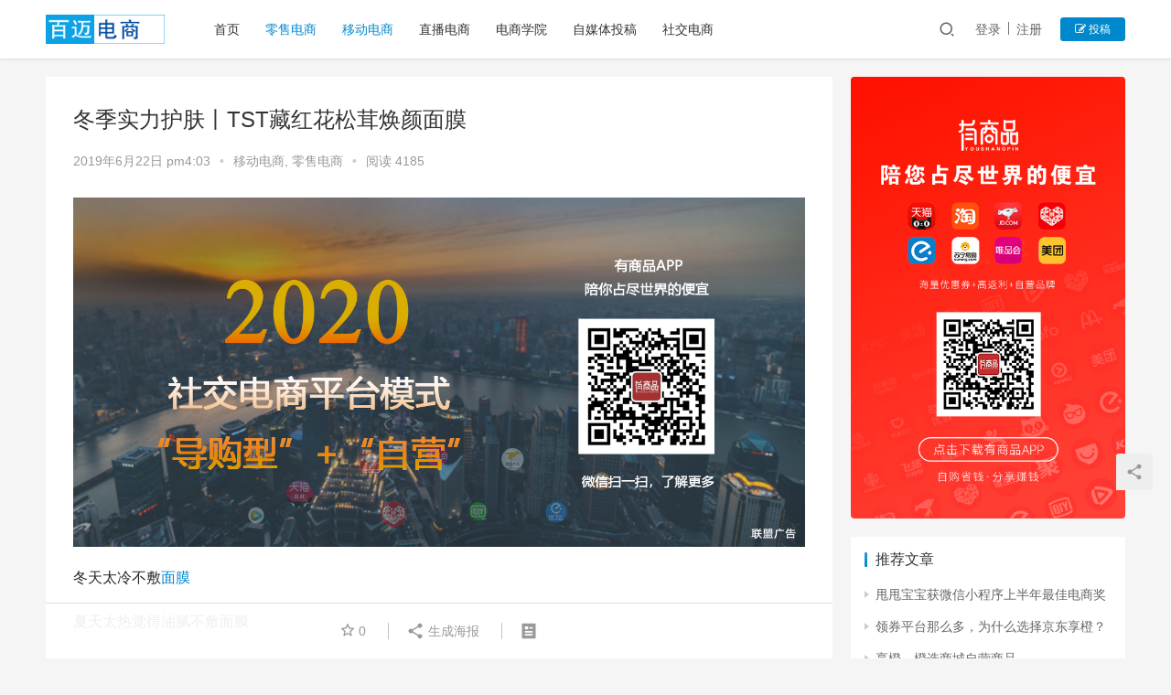

--- FILE ---
content_type: text/html; charset=UTF-8
request_url: http://www.523336.com/%E5%86%AC%E5%AD%A3%E5%AE%9E%E5%8A%9B%E6%8A%A4%E8%82%A4%E4%B8%A8tst%E8%97%8F%E7%BA%A2%E8%8A%B1%E6%9D%BE%E8%8C%B8%E7%84%95%E9%A2%9C%E9%9D%A2%E8%86%9C/
body_size: 15698
content:
<!DOCTYPE html>
<html lang="zh-CN">
<head>
    <meta charset="UTF-8">
    <meta http-equiv="X-UA-Compatible" content="IE=edge,chrome=1">
    <meta name="renderer" content="webkit">
    <meta name="viewport" content="initial-scale=1.0,user-scalable=no,maximum-scale=1,width=device-width">
    <title>冬季实力护肤丨TST藏红花松茸焕颜面膜-百迈电商</title>
    <meta name="keywords" content="TST" />
<meta name="description" content="冬天太冷不敷面膜 夏天太热觉得油腻不敷面膜 春秋皮肤敏感怕过敏不敷面膜 所以，你全年都不用敷面膜了吗？ 冬天是皮肤的“枯水期”，每天肌肤暴露在干冷的环境中，长时间下来肌肤就会没有光泽。想要水嫩肌肤，面膜绝对是最佳补水利器！所以再怕冷，冬天里也要坚持敷面膜哟~ 冬天敷面膜的小技巧 温度低的冬天，新陈代谢变慢毛孔也会收缩，所以在敷面膜前用热毛巾敷脸，这样再敷面膜的时候可以使脸部毛孔扩张，让肌肤更好的吸..." />
<meta property="og:type" content="article" />
<meta property="og:url" content="http://www.523336.com/%E5%86%AC%E5%AD%A3%E5%AE%9E%E5%8A%9B%E6%8A%A4%E8%82%A4%E4%B8%A8tst%E8%97%8F%E7%BA%A2%E8%8A%B1%E6%9D%BE%E8%8C%B8%E7%84%95%E9%A2%9C%E9%9D%A2%E8%86%9C/" />
<meta property="og:site_name" content="百迈电商" />
<meta property="og:title" content="冬季实力护肤丨TST藏红花松茸焕颜面膜" />
<meta property="og:image" content="http://www.523336.com/wp-content/uploads/2019/06/15475154241285.jpg" />
<meta property="og:description" content="冬天太冷不敷面膜 夏天太热觉得油腻不敷面膜 春秋皮肤敏感怕过敏不敷面膜 所以，你全年都不用敷面膜了吗？ 冬天是皮肤的“枯水期”，每天肌肤暴露在干冷的环境中，长时间下来肌肤就会没有光泽。想要水嫩肌肤，面膜绝对是最佳补水利器！所以再怕冷，冬天里也要坚持敷面膜哟~ 冬天敷面膜的小技巧 温度低的冬天，新陈代谢变慢毛孔也会收缩，所以在敷面膜前用热毛巾敷脸，这样再敷面膜的时候可以使脸部毛孔扩张，让肌肤更好的吸..." />
<link rel="canonical" href="http://www.523336.com/%e5%86%ac%e5%ad%a3%e5%ae%9e%e5%8a%9b%e6%8a%a4%e8%82%a4%e4%b8%a8tst%e8%97%8f%e7%ba%a2%e8%8a%b1%e6%9d%be%e8%8c%b8%e7%84%95%e9%a2%9c%e9%9d%a2%e8%86%9c/" />
<meta name="applicable-device" content="pc,mobile" />
<meta http-equiv="Cache-Control" content="no-transform" />
<link rel='dns-prefetch' href='//cdn.jsdelivr.net' />
<link rel="alternate" type="application/rss+xml" title="百迈电商 &raquo; 冬季实力护肤丨TST藏红花松茸焕颜面膜评论Feed" href="http://www.523336.com/%e5%86%ac%e5%ad%a3%e5%ae%9e%e5%8a%9b%e6%8a%a4%e8%82%a4%e4%b8%a8tst%e8%97%8f%e7%ba%a2%e8%8a%b1%e6%9d%be%e8%8c%b8%e7%84%95%e9%a2%9c%e9%9d%a2%e8%86%9c/feed/" />
<link rel='stylesheet' id='stylesheet-css'  href='//www.523336.com/wp-content/uploads/wpcom/style.6.1.1.1642136043.css?ver=6.1.1' type='text/css' media='all' />
<link rel='stylesheet' id='font-awesome-css'  href='http://www.523336.com/wp-content/themes/justnews/themer/assets/css/font-awesome.css?ver=6.1.1' type='text/css' media='all' />
<link rel='stylesheet' id='wp-block-library-css'  href='http://www.523336.com/wp-includes/css/dist/block-library/style.min.css?ver=5.6.15' type='text/css' media='all' />
<script type='text/javascript' src='https://cdn.jsdelivr.net/npm/jquery@1.12.4/dist/jquery.min.js?ver=1.12.4' id='jquery-core-js'></script>
<script type='text/javascript' src='https://cdn.jsdelivr.net/gh/wpcom-cn/assets/fonts/icons-2.6.2.js?ver=6.1.1' id='wpcom-icons-js'></script>
<link rel="EditURI" type="application/rsd+xml" title="RSD" href="http://www.523336.com/xmlrpc.php?rsd" />
<link rel="wlwmanifest" type="application/wlwmanifest+xml" href="http://www.523336.com/wp-includes/wlwmanifest.xml" /> 
<link rel='shortlink' href='http://www.523336.com/?p=960' />
    <!--[if lte IE 9]><script src="http://www.523336.com/wp-content/themes/justnews/js/update.js"></script><![endif]-->
</head>
<body class="post-template-default single single-post postid-960 single-format-standard lang-cn el-boxed">
<header class="header">
    <div class="container clearfix">
        <div class="navbar-header">
            <button type="button" class="navbar-toggle collapsed" data-toggle="collapse" data-target=".navbar-collapse">
                <span class="icon-bar icon-bar-1"></span>
                <span class="icon-bar icon-bar-2"></span>
                <span class="icon-bar icon-bar-3"></span>
            </button>
                        <div class="logo">
                <a href="http://www.523336.com" rel="home"><img src="http://www.523336.com/wp-content/uploads/2019/04/logo.png" alt="百迈电商"></a>
            </div>
        </div>
        <div class="collapse navbar-collapse">
            <nav class="navbar-left primary-menu"><ul id="menu-%e5%a4%b4%e9%83%a8%e8%8f%9c%e5%8d%95" class="nav navbar-nav wpcom-adv-menu"><li class="menu-item"><a href="http://www.523336.com/">首页</a></li>
<li class="menu-item current-post-ancestor current-post-parent active"><a href="http://lingshoudianshang.523336.com/">零售电商</a></li>
<li class="menu-item current-post-ancestor current-post-parent active"><a href="http://www.523336.com/yidongdianshang/">移动电商</a></li>
<li class="menu-item"><a href="http://zhibodianshang.523336.com/">直播电商</a></li>
<li class="menu-item"><a href="http://www.523336.com/dianshangxueyuan/">电商学院</a></li>
<li class="menu-item"><a href="http://www.523336.com/zimeititougao/">自媒体投稿</a></li>
<li class="menu-item"><a href="http://shejiaodianshang.523336.com/">社交电商</a></li>
</ul></nav>            <div class="navbar-action pull-right">
                <div class="navbar-search-icon j-navbar-search"><i class="wpcom-icon wi"><svg aria-hidden="true"><use xlink:href="#wi-search"></use></svg></i></div>
                                                    <div id="j-user-wrap">
                        <a class="login" href="http://www.523336.com/dlym/?modal-type=login">登录</a>
                        <a class="login register" href="http://www.523336.com/zcym/?modal-type=register">注册</a>
                    </div>
                    <a class="btn btn-primary btn-xs publish" href="http://www.523336.com/tougao/">
                        <i class="fa fa-edit"></i> 投稿</a>
                                                </div>
            <form class="navbar-search" action="http://www.523336.com" method="get" role="search">
                <div class="navbar-search-inner">
                    <i class="wpcom-icon wi navbar-search-close"><svg aria-hidden="true"><use xlink:href="#wi-close"></use></svg></i>                    <input type="text" name="s" class="navbar-search-input" autocomplete="off" placeholder="输入关键词搜索..." value="">
                    <button class="navbar-search-btn" type="submit"><i class="wpcom-icon wi"><svg aria-hidden="true"><use xlink:href="#wi-search"></use></svg></i></button>
                </div>
            </form>
        </div><!-- /.navbar-collapse -->
    </div><!-- /.container -->
</header>
<div id="wrap">    <div class="wrap container">
                <div class="main">
                            <article id="post-960" class="post-960 post type-post status-publish format-standard has-post-thumbnail hentry category-yidongdianshang category-lingshou tag-tst">
                    <div class="entry">
                                                                        <div class="entry-head">
                            <h1 class="entry-title">冬季实力护肤丨TST藏红花松茸焕颜面膜</h1>
                            <div class="entry-info">
                                                                <time class="entry-date published" datetime="2019-06-22T16:03:14+08:00" pubdate>
                                    2019年6月22日 pm4:03                                </time>
                                <span class="dot">•</span>
                                <a href="http://www.523336.com/yidongdianshang/" rel="category tag">移动电商</a>, <a href="http://lingshoudianshang.523336.com/" rel="category tag">零售电商</a>                                                                    <span class="dot">•</span>
                                    <span>阅读 4185</span>
                                                            </div>
                        </div>
                        <div class="wpcom_ad_wrap ad_single_1"><a href="http://www.523336.com/yspapp/" target="_blank"><img src="http://www.523336.com/wp-content/uploads/2020/02/hdp2.png"></a></div>                                                <div class="entry-content">
                            
<p>冬天太冷不敷<a href="http://www.tinsecret.net/" target="_blank" rel="noreferrer noopener">面膜</a></p>



<p>夏天太热觉得油腻不敷面膜</p>



<p>春秋皮肤敏感怕过敏不敷面膜</p>



<p>所以，你全年都不用敷面膜了吗？</p>



<figure class="wp-block-image"><noscript><img class="alignnone size-full wp-image-967" src="http://www.523336.com/wp-content/uploads/2019/06/15475152515933.jpg" width="700" height="717" alt="15475152515933.jpg" /></noscript><img class="alignnone size-full wp-image-967 j-lazy" src="http://www.523336.com/wp-content/themes/justnews/themer/assets/images/lazy.png" data-original="http://www.523336.com/wp-content/uploads/2019/06/15475152515933.jpg" width="700" height="717" alt="15475152515933.jpg" /></figure>



<p>冬天是皮肤的“枯水期”，每天肌肤暴露在干冷的环境中，长时间下来肌肤就会没有光泽。想要水嫩肌肤，<strong>面膜</strong>绝对是最佳<strong>补水利器</strong>！所以再怕冷，冬天里也要坚持敷面膜哟~</p>



<figure class="wp-block-image"><noscript><img class="alignnone size-full wp-image-968" src="http://www.523336.com/wp-content/uploads/2019/06/15475153577144.gif" width="240" height="240" alt="微信图片_20190115092203.gif" /></noscript><img class="alignnone size-full wp-image-968 j-lazy" src="http://www.523336.com/wp-content/themes/justnews/themer/assets/images/lazy.png" data-original="http://www.523336.com/wp-content/uploads/2019/06/15475153577144.gif" width="240" height="240" alt="微信图片_20190115092203.gif" /></figure>



<blockquote class="wp-block-quote"><p><strong>冬天敷面膜的小技巧</strong></p></blockquote>



<p>温度低的冬天，新陈代谢变慢毛孔也会收缩，所以在敷面膜前用热毛巾敷脸，这样再敷面膜的时候可以使脸部毛孔扩张，让肌肤更好的吸收面膜中的水份和精华。</p>



<figure class="wp-block-image"><noscript><img class="alignnone size-full wp-image-969" src="http://www.523336.com/wp-content/uploads/2019/06/15475154241285-1.jpg" width="492" height="511" alt="15475154241285.jpg" /></noscript><img class="alignnone size-full wp-image-969 j-lazy" src="http://www.523336.com/wp-content/themes/justnews/themer/assets/images/lazy.png" data-original="http://www.523336.com/wp-content/uploads/2019/06/15475154241285-1.jpg" width="492" height="511" alt="15475154241285.jpg" /></figure>



<p>保湿类面膜在45℃左右的水温里浸泡5分钟是最合适的。如果温度过高或加热时间过长，都会破坏面膜的成份，将失去原有的功效。</p>



<blockquote class="wp-block-quote"><p><strong>敷面膜的最佳时间段</strong></p></blockquote>



<p>早上9:00-11:00</p>



<p>晚上9:00-11:00<br></p>



<p>这两个时间段，皮肤的吸收能力比平时更佳</p>



<p>而且面膜的质量越好，肌肤吸收的就越好</p>



<p>何为一款好的面膜呢？</p>



<p>小编向大家推荐这款面膜</p>



<p><strong><span class="wpcom_tag_link"><a href="http://www.523336.com/tag/tst/" title="TST" target="_blank">TST</a></span>藏红花松茸焕颜面膜</strong></p>



<figure class="wp-block-image"><noscript><img class="alignnone size-full wp-image-970" src="http://www.523336.com/wp-content/uploads/2019/06/15475155541186.jpg" width="1080" height="580" alt="15475155541186.jpg" /></noscript><img class="alignnone size-full wp-image-970 j-lazy" src="http://www.523336.com/wp-content/themes/justnews/themer/assets/images/lazy.png" data-original="http://www.523336.com/wp-content/uploads/2019/06/15475155541186.jpg" width="1080" height="580" alt="15475155541186.jpg" /></figure>



<p>成就一款实力养肤好面膜</p>



<p>可以缓解你们在经过夏天暴晒后的肌肤</p>



<p>给你特别的惊喜~</p>



<p>冬天贴上面膜确实要鼓起不少勇气</p>



<p>小仙女们一定要坚持哦</p>



<p>毕竟我们想每天都美美哒~</p>



<p><strong>请用【扫一扫上面二维码】，进入商城，自助下单！  输入优惠码：AAFY005726，立享9.25折。 </strong></p>



<figure class="wp-block-image is-resized"><noscript><img src="http://www.523336.com/wp-content/uploads/2019/06/2019062207494032-1024x964.jpg" alt="冬季实力护肤丨TST藏红花松茸焕颜面膜" class="wp-image-890" width="306" height="288"/></noscript><img src="http://www.523336.com/wp-content/themes/justnews/themer/assets/images/lazy.png" data-original="http://www.523336.com/wp-content/uploads/2019/06/2019062207494032-1024x964.jpg" alt="冬季实力护肤丨TST藏红花松茸焕颜面膜" class="wp-image-890 j-lazy" width="306" height="288"/></figure>



<p><strong>更多详情可咨询微信：  TST3777</strong></p>



<figure class="wp-block-image is-resized"><noscript><img src="http://www.523336.com/wp-content/uploads/2019/06/2019062207473183.jpg" alt="冬季实力护肤丨TST藏红花松茸焕颜面膜" class="wp-image-879" width="281" height="287"/></noscript><img src="http://www.523336.com/wp-content/themes/justnews/themer/assets/images/lazy.png" data-original="http://www.523336.com/wp-content/uploads/2019/06/2019062207473183.jpg" alt="冬季实力护肤丨TST藏红花松茸焕颜面膜" class="wp-image-879 j-lazy" width="281" height="287"/></figure>
                                                        <div class="entry-copyright"><p>原创文章，作者：tst，如若转载，请注明出处：http://www.523336.com/%e5%86%ac%e5%ad%a3%e5%ae%9e%e5%8a%9b%e6%8a%a4%e8%82%a4%e4%b8%a8tst%e8%97%8f%e7%ba%a2%e8%8a%b1%e6%9d%be%e8%8c%b8%e7%84%95%e9%a2%9c%e9%9d%a2%e8%86%9c/。如发现本站文章存在版权问题，烦请提供版权疑问、身份证明、版权证明、联系方式等发邮件至747784818@qq.com，我们将及时沟通与处理。</p></div>                        </div>
                        <div class="entry-footer">
                            <div class="entry-tag"><a href="http://www.523336.com/tag/tst/" rel="tag">TST</a></div>
                            <div class="entry-action">
                                <div class="btn-zan" data-id="960"><i class="wpcom-icon wi"><svg aria-hidden="true"><use xlink:href="#wi-thumb-up-fill"></use></svg></i> 赞 <span class="entry-action-num">(0)</span></div>

                                                            </div>

                            <div class="entry-bar">
                                <div class="entry-bar-inner clearfix">
                                                                        <div class="info text-center">
                                        <div class="info-item meta">
                                                                                        <a class="meta-item j-heart" href="javascript:;" data-id="960"><i class="wpcom-icon wi"><svg aria-hidden="true"><use xlink:href="#wi-star"></use></svg></i> <span class="data">0</span></a>                                                                                                                                </div>
                                        <div class="info-item share">
                                            <a class="meta-item mobile j-mobile-share" href="javascript:;" data-id="960" data-qrcode="http://www.523336.com/%e5%86%ac%e5%ad%a3%e5%ae%9e%e5%8a%9b%e6%8a%a4%e8%82%a4%e4%b8%a8tst%e8%97%8f%e7%ba%a2%e8%8a%b1%e6%9d%be%e8%8c%b8%e7%84%95%e9%a2%9c%e9%9d%a2%e8%86%9c/"><i class="wpcom-icon wi"><svg aria-hidden="true"><use xlink:href="#wi-share"></use></svg></i> 生成海报</a>
                                                                                    </div>
                                        <div class="info-item act">
                                            <a href="javascript:;" id="j-reading"><i class="wpcom-icon wi"><svg aria-hidden="true"><use xlink:href="#wi-article"></use></svg></i></a>
                                        </div>
                                    </div>
                                </div>
                            </div>

                            <div class="entry-page">
                                                                    <div class="entry-page-prev j-lazy" style="background-image: url(http://www.523336.com/wp-content/themes/justnews/themer/assets/images/lazy.png);" data-original="http://www.523336.com/wp-content/uploads/2019/06/2019062208001096-480x300.png">
                                        <a href="http://www.523336.com/%e4%ba%ab%e6%a9%99%e4%b8%8e%e5%85%b6%e4%bb%96%e7%a4%be%e4%ba%a4%e7%94%b5%e5%95%86%e5%b9%b3%e5%8f%b0%e6%9c%89%e4%bb%80%e4%b9%88%e5%8c%ba%e5%88%ab%ef%bc%9f/" title="享橙与其他社交电商平台有什么区别？" rel="prev">
                                            <span>享橙与其他社交电商平台有什么区别？</span>
                                        </a>
                                        <div class="entry-page-info">
                                            <span class="pull-left"><i class="wpcom-icon wi"><svg aria-hidden="true"><use xlink:href="#wi-arrow-left-double"></use></svg></i> 上一篇</span>
                                            <span class="pull-right">2019年6月22日 pm4:00</span>
                                        </div>
                                    </div>
                                                                                                    <div class="entry-page-next j-lazy" style="background-image: url(http://www.523336.com/wp-content/themes/justnews/themer/assets/images/lazy.png);" data-original="http://www.523336.com/wp-content/uploads/2019/06/15476005224536-480x300.jpg">
                                        <a href="http://www.523336.com/tst%e6%96%b0%e5%93%81%e5%8f%a3%e7%ba%a2%e4%b8%a8%e6%bb%a1%e8%b6%b3%e4%bd%a0%e4%b8%8d%e5%90%8c%e7%9a%84%e5%a6%86%e5%ae%b9%ef%bc%81/" title="TST新品口红丨满足你不同的妆容！" rel="next">
                                            <span>TST新品口红丨满足你不同的妆容！</span>
                                        </a>
                                        <div class="entry-page-info">
                                            <span class="pull-right">下一篇 <i class="wpcom-icon wi"><svg aria-hidden="true"><use xlink:href="#wi-arrow-right-double"></use></svg></i></span>
                                            <span class="pull-left">2019年6月22日 pm4:06</span>
                                        </div>
                                    </div>
                                                            </div>
                            <div class="wpcom_ad_wrap ad_single_2"><a href="/yspapp/" target="_blank"><img src="/wp-content/uploads/2020/05/dbn1.png"></a></div>                            <h3 class="entry-related-title">相关推荐</h3><ul class="entry-related cols-3 post-loop post-loop-default"><li class="item">
        <div class="item-img">
        <a class="item-img-inner" href="http://www.523336.com/shuaibaotuichuzhibosuyuan365jihuazhuliyouzhichanyefazhan/" title="甩宝推出“直播溯源365计划”，助力优质产业发展" rel="bookmark">
            <img width="480" height="300" src="http://www.523336.com/wp-content/themes/justnews/themer/assets/images/lazy.png" class="attachment-post-thumbnail size-post-thumbnail wp-post-image j-lazy" alt="甩宝推出“直播溯源365计划”，助力优质产业发展" data-original="http://www.523336.com/wp-content/uploads/2019/11/2019112803233046-480x300.jpg" />        </a>
                <a class="item-category" href="http://zhibodianshang.523336.com/" target="_blank">直播电商</a>
            </div>
        <div class="item-content">
                <h4 class="item-title">
            <a href="http://www.523336.com/shuaibaotuichuzhibosuyuan365jihuazhuliyouzhichanyefazhan/" rel="bookmark">
                                 甩宝推出“直播溯源365计划”，助力优质产业发展            </a>
        </h4>
        <div class="item-excerpt">
            <p>甩宝推出“直播溯源365计划”，助力优质产业发展 。11月24日，甩宝招商负责人、甩宝直播间负责人、甩宝社群运营负责人及来自全国各地的数十位甩宝优秀掌柜共同来到了“白鹅王国、羽绒之&#8230;</p>
        </div>
        <div class="item-meta">
                                    <span class="item-meta-li date">2019年11月28日</span>
            <div class="item-meta-right">
                            </div>
        </div>
    </div>
</li>
<li class="item">
        <div class="item-img">
        <a class="item-img-inner" href="http://www.523336.com/tst%e6%96%b0%e5%93%81%e5%8f%a3%e7%ba%a2%e4%b8%a8%e6%bb%a1%e8%b6%b3%e4%bd%a0%e4%b8%8d%e5%90%8c%e7%9a%84%e5%a6%86%e5%ae%b9%ef%bc%81/" title="TST新品口红丨满足你不同的妆容！" rel="bookmark">
            <img width="480" height="300" src="http://www.523336.com/wp-content/themes/justnews/themer/assets/images/lazy.png" class="attachment-post-thumbnail size-post-thumbnail wp-post-image j-lazy" alt="TST新品口红丨满足你不同的妆容！" data-original="http://www.523336.com/wp-content/uploads/2019/06/15476005224536-480x300.jpg" />        </a>
                <a class="item-category" href="http://www.523336.com/yidongdianshang/" target="_blank">移动电商</a>
            </div>
        <div class="item-content">
                <h4 class="item-title">
            <a href="http://www.523336.com/tst%e6%96%b0%e5%93%81%e5%8f%a3%e7%ba%a2%e4%b8%a8%e6%bb%a1%e8%b6%b3%e4%bd%a0%e4%b8%8d%e5%90%8c%e7%9a%84%e5%a6%86%e5%ae%b9%ef%bc%81/" rel="bookmark">
                                 TST新品口红丨满足你不同的妆容！            </a>
        </h4>
        <div class="item-excerpt">
            <p>这个世界会不会有一个地方叫口红王国。 什么都是由口红做成的,睡醒了可以涂口红,椅子是口红做成的,床是口红铺成的,被子是口红包装,桌子是口红搭成的&#8230;&#8230;. 如果&#8230;</p>
        </div>
        <div class="item-meta">
                                    <span class="item-meta-li date">2019年6月22日</span>
            <div class="item-meta-right">
                            </div>
        </div>
    </div>
</li>
<li class="item">
        <div class="item-img">
        <a class="item-img-inner" href="http://www.523336.com/%e3%80%90tst%e3%80%91%e3%80%90%e6%96%b0%e5%93%81%e9%a6%96%e5%8f%91%e3%80%91%e5%b8%b8%e5%96%9d%e8%82%a0%e5%81%a5%e5%ba%b7-%e4%b8%ba%e7%88%b1%e6%b7%bb%e6%b4%bb%e5%8a%9b/" title="【TST】【新品首发】常喝肠健康 为爱添活力" rel="bookmark">
            <img width="480" height="300" src="http://www.523336.com/wp-content/themes/justnews/themer/assets/images/lazy.png" class="attachment-post-thumbnail size-post-thumbnail wp-post-image j-lazy" alt="【TST】【新品首发】常喝肠健康 为爱添活力" data-original="http://www.523336.com/wp-content/uploads/2019/08/2019082708403087-480x300.jpg" />        </a>
                <a class="item-category" href="http://www.523336.com/yidongdianshang/" target="_blank">移动电商</a>
            </div>
        <div class="item-content">
                <h4 class="item-title">
            <a href="http://www.523336.com/%e3%80%90tst%e3%80%91%e3%80%90%e6%96%b0%e5%93%81%e9%a6%96%e5%8f%91%e3%80%91%e5%b8%b8%e5%96%9d%e8%82%a0%e5%81%a5%e5%ba%b7-%e4%b8%ba%e7%88%b1%e6%b7%bb%e6%b4%bb%e5%8a%9b/" rel="bookmark">
                                 【TST】【新品首发】常喝肠健康 为爱添活力            </a>
        </h4>
        <div class="item-excerpt">
            <p>8月新宠爱&nbsp; 新品首发 芷慜乐优酪复合益生菌固体饮料 庭秘密今日特惠 芷慜乐优酪复合益生菌固体饮料 （2g/袋*28袋）盒 新品首发价：¥288 由于空气污染和饮食结构的&#8230;</p>
        </div>
        <div class="item-meta">
                                    <span class="item-meta-li date">2019年8月27日</span>
            <div class="item-meta-right">
                            </div>
        </div>
    </div>
</li>
<li class="item">
        <div class="item-img">
        <a class="item-img-inner" href="http://www.523336.com/%e7%94%a9%e7%94%a9%e5%ae%9d%e5%ae%9d%e8%8e%b7%e5%be%ae%e4%bf%a1%e5%b0%8f%e7%a8%8b%e5%ba%8f%e4%b8%8a%e5%8d%8a%e5%b9%b4%e6%9c%80%e4%bd%b3%e7%94%b5%e5%95%86%e5%a5%96/" title="甩甩宝宝获微信小程序上半年最佳电商奖" rel="bookmark">
            <img width="480" height="300" src="http://www.523336.com/wp-content/themes/justnews/themer/assets/images/lazy.png" class="attachment-post-thumbnail size-post-thumbnail wp-post-image j-lazy" alt="甩甩宝宝获微信小程序上半年最佳电商奖" data-original="http://www.523336.com/wp-content/uploads/2019/07/2019070801595249-480x300.jpg" />        </a>
                <a class="item-category" href="http://www.523336.com/qitafenlei/" target="_blank">电商</a>
            </div>
        <div class="item-content">
                <h4 class="item-title">
            <a href="http://www.523336.com/%e7%94%a9%e7%94%a9%e5%ae%9d%e5%ae%9d%e8%8e%b7%e5%be%ae%e4%bf%a1%e5%b0%8f%e7%a8%8b%e5%ba%8f%e4%b8%8a%e5%8d%8a%e5%b9%b4%e6%9c%80%e4%bd%b3%e7%94%b5%e5%95%86%e5%a5%96/" rel="bookmark">
                                 甩甩宝宝获微信小程序上半年最佳电商奖            </a>
        </h4>
        <div class="item-excerpt">
            <p>7月2日,阿拉丁小程序统计平台和阿拉丁指数共同发布了2019上半年小程序行业发展白皮书和小程序行业上半年“神灯奖”。</p>
        </div>
        <div class="item-meta">
                                    <span class="item-meta-li date">2019年7月8日</span>
            <div class="item-meta-right">
                            </div>
        </div>
    </div>
</li>
<li class="item">
        <div class="item-img">
        <a class="item-img-inner" href="http://www.523336.com/jgsc/" title="金谷商城" rel="bookmark">
            <img width="480" height="300" src="http://www.523336.com/wp-content/themes/justnews/themer/assets/images/lazy.png" class="attachment-post-thumbnail size-post-thumbnail wp-post-image j-lazy" alt="金谷商城" data-original="http://www.523336.com/wp-content/uploads/2020/05/2020051907360696-480x300.jpg" />        </a>
                <a class="item-category" href="http://shejiaodianshang.523336.com/weishang/" target="_blank">微商</a>
            </div>
        <div class="item-content">
                <h4 class="item-title">
            <a href="http://www.523336.com/jgsc/" rel="bookmark">
                                 金谷商城            </a>
        </h4>
        <div class="item-excerpt">
            <p>蛰伏十年 蓄势待发 成就在望 金谷商城 金谷商城 是专注奢品生活的社交电商平台 聚合20年营销地推实战团队 10年互联网技术和电子商务行业经验 在“分享/共享经济”和国家“双创”战&#8230;</p>
        </div>
        <div class="item-meta">
                                    <span class="item-meta-li date">2020年5月19日</span>
            <div class="item-meta-right">
                            </div>
        </div>
    </div>
</li>
<li class="item">
        <div class="item-img">
        <a class="item-img-inner" href="http://www.523336.com/%e9%b2%b8%e7%81%b5%e5%b8%85%e5%b8%85%e5%ae%9d%e5%ae%9d%e6%8e%a8%e5%87%ba2-0%e6%88%98%e7%95%a5%e5%bc%80%e6%94%be%e5%b9%b3%e5%8f%b0%e8%b5%8b%e8%83%bd%e5%90%88%e4%bd%9c%e4%bc%99%e4%bc%b4/" title="鲸灵帅帅宝宝推出2.0战略开放平台赋能合作伙伴" rel="bookmark">
            <img width="480" height="300" src="http://www.523336.com/wp-content/themes/justnews/themer/assets/images/lazy.png" class="attachment-post-thumbnail size-post-thumbnail wp-post-image j-lazy" alt="鲸灵帅帅宝宝推出2.0战略开放平台赋能合作伙伴" data-original="http://www.523336.com/wp-content/uploads/2019/08/5ab5c9ea15ce36d3005e932818090782e850b14b-480x300.jpg" />        </a>
                <a class="item-category" href="http://www.523336.com/yidongdianshang/" target="_blank">移动电商</a>
            </div>
        <div class="item-content">
                <h4 class="item-title">
            <a href="http://www.523336.com/%e9%b2%b8%e7%81%b5%e5%b8%85%e5%b8%85%e5%ae%9d%e5%ae%9d%e6%8e%a8%e5%87%ba2-0%e6%88%98%e7%95%a5%e5%bc%80%e6%94%be%e5%b9%b3%e5%8f%b0%e8%b5%8b%e8%83%bd%e5%90%88%e4%bd%9c%e4%bc%99%e4%bc%b4/" rel="bookmark">
                                 鲸灵帅帅宝宝推出2.0战略开放平台赋能合作伙伴            </a>
        </h4>
        <div class="item-excerpt">
            <p>数字经济建设，孕育无限可能。 在浙江，“一号工程”是数字经济建设。数字经济已经成为浙江高质量发展的新动能。互联网作为数字产业先锋，迎来了新的发展机遇。 在双创的良好环境下，鲸灵集团&#8230;</p>
        </div>
        <div class="item-meta">
                                    <span class="item-meta-li date">2019年8月8日</span>
            <div class="item-meta-right">
                            </div>
        </div>
    </div>
</li>
<li class="item">
        <div class="item-img">
        <a class="item-img-inner" href="http://www.523336.com/%e3%80%90tst%e3%80%91%e4%b9%b0%e5%86%bb%e8%86%9c%e9%80%81%e9%98%b2%e6%99%92-%e7%a7%8b%e5%ad%a3%e6%8a%a4%e8%82%a4%ef%bc%8c%e6%9b%b4%e8%a6%81%e6%b7%bb%e8%86%9c%e5%8a%9b/" title="【TST】买冻膜送防晒 | 秋季护肤，更要添“膜”力" rel="bookmark">
            <img width="480" height="300" src="http://www.523336.com/wp-content/themes/justnews/themer/assets/images/lazy.png" class="attachment-post-thumbnail size-post-thumbnail wp-post-image j-lazy" alt="【TST】买冻膜送防晒 | 秋季护肤，更要添“膜”力" data-original="http://www.523336.com/wp-content/uploads/2019/09/2019091103565323-480x300.jpg" />        </a>
                <a class="item-category" href="http://www.523336.com/yidongdianshang/" target="_blank">移动电商</a>
            </div>
        <div class="item-content">
                <h4 class="item-title">
            <a href="http://www.523336.com/%e3%80%90tst%e3%80%91%e4%b9%b0%e5%86%bb%e8%86%9c%e9%80%81%e9%98%b2%e6%99%92-%e7%a7%8b%e5%ad%a3%e6%8a%a4%e8%82%a4%ef%bc%8c%e6%9b%b4%e8%a6%81%e6%b7%bb%e8%86%9c%e5%8a%9b/" rel="bookmark">
                                 【TST】买冻膜送防晒 | 秋季护肤，更要添“膜”力            </a>
        </h4>
        <div class="item-excerpt">
            <p>秋季护肤，更添“膜”力 庭秘密今日特惠 TST冰肌如玉修复冻膜 60g*2 活动价：¥420 送1瓶防晒喷雾 秋季到来云层变薄紫外线照射加强 加之空气湿度降低皮肤汗腺分泌少 肌肤变&#8230;</p>
        </div>
        <div class="item-meta">
                                    <span class="item-meta-li date">2019年9月11日</span>
            <div class="item-meta-right">
                            </div>
        </div>
    </div>
</li>
<li class="item">
        <div class="item-img">
        <a class="item-img-inner" href="http://www.523336.com/youhuijiabeimeilijiabeitstyourundataozuyangchengnvshenji/" title="优惠加倍，美丽加倍 |【TST】 优润大套组，养成女神肌！" rel="bookmark">
            <img width="480" height="300" src="http://www.523336.com/wp-content/themes/justnews/themer/assets/images/lazy.png" class="attachment-post-thumbnail size-post-thumbnail wp-post-image j-lazy" alt="优惠加倍，美丽加倍 |【TST】 优润大套组，养成女神肌！" data-original="http://www.523336.com/wp-content/uploads/2019/11/2019112202054879-480x300.jpg" />        </a>
                <a class="item-category" href="http://www.523336.com/yidongdianshang/" target="_blank">移动电商</a>
            </div>
        <div class="item-content">
                <h4 class="item-title">
            <a href="http://www.523336.com/youhuijiabeimeilijiabeitstyourundataozuyangchengnvshenji/" rel="bookmark">
                                 优惠加倍，美丽加倍 |【TST】 优润大套组，养成女神肌！            </a>
        </h4>
        <div class="item-excerpt">
            <p>优润大套组，养成女神肌 庭秘密商城今日特惠 优润套组活动价：¥588 优润大套组： 优润净颜氨基酸洗面奶100g 优润净颜柔肤水120ml 优润净颜美肌乳100ml 优润净颜精华液&#8230;</p>
        </div>
        <div class="item-meta">
                                    <span class="item-meta-li date">2019年11月22日</span>
            <div class="item-meta-right">
                            </div>
        </div>
    </div>
</li>
<li class="item">
        <div class="item-img">
        <a class="item-img-inner" href="http://www.523336.com/%e3%80%90tst%e3%80%91%e5%85%b3%e4%ba%8e%e8%a1%a5%e6%b0%b4%e5%96%b7%e9%9b%be%e7%9a%84%e6%ad%a3%e7%a1%ae%e6%89%93%e5%bc%80%e6%96%b9%e5%bc%8f%ef%bc%8c%e6%94%b6%e8%97%8f%e5%a5%bd%e8%bf%99%e7%af%87/" title="【TST】关于补水喷雾的正确打开方式，收藏好这篇攻略" rel="bookmark">
            <img width="480" height="300" src="http://www.523336.com/wp-content/themes/justnews/themer/assets/images/lazy.png" class="attachment-post-thumbnail size-post-thumbnail wp-post-image j-lazy" alt="【TST】关于补水喷雾的正确打开方式，收藏好这篇攻略" data-original="http://www.523336.com/wp-content/uploads/2019/06/15482254279033-480x300.jpg" />        </a>
                <a class="item-category" href="http://www.523336.com/yidongdianshang/" target="_blank">移动电商</a>
            </div>
        <div class="item-content">
                <h4 class="item-title">
            <a href="http://www.523336.com/%e3%80%90tst%e3%80%91%e5%85%b3%e4%ba%8e%e8%a1%a5%e6%b0%b4%e5%96%b7%e9%9b%be%e7%9a%84%e6%ad%a3%e7%a1%ae%e6%89%93%e5%bc%80%e6%96%b9%e5%bc%8f%ef%bc%8c%e6%94%b6%e8%97%8f%e5%a5%bd%e8%bf%99%e7%af%87/" rel="bookmark">
                                 【TST】关于补水喷雾的正确打开方式，收藏好这篇攻略            </a>
        </h4>
        <div class="item-excerpt">
            <p>天气一冷，暖气一开 皮肤就会处于无限缺水的状态 这个时候喷雾就是小编的办公必备神器 上班长时间对着电脑非常容易疲惫 这个时候拿出喷雾喷一下 既可以给肌肤补水还有提神的功效 瞬间恢复&#8230;</p>
        </div>
        <div class="item-meta">
                                    <span class="item-meta-li date">2019年6月25日</span>
            <div class="item-meta-right">
                            </div>
        </div>
    </div>
</li>
<li class="item">
        <div class="item-img">
        <a class="item-img-inner" href="http://www.523336.com/%e8%8c%83%e5%86%b0%e5%86%b0%e6%8e%a8%e8%8d%90%e7%9a%84%e9%9d%a2%e8%86%9c%e6%97%a9%e5%8d%96%e6%96%ad%e8%b4%a7%e4%ba%86%ef%bc%8c%e7%be%8e%e5%a6%86%e5%93%81%e7%89%8cfanbeauty%e6%98%af%e5%a5%b9%e7%9a%84/" title="范冰冰推荐的面膜早卖断货了，美妆品牌FANBEAUTY是她的？" rel="bookmark">
            <img width="480" height="300" src="http://www.523336.com/wp-content/themes/justnews/themer/assets/images/lazy.png" class="attachment-post-thumbnail size-post-thumbnail wp-post-image j-lazy" alt="范冰冰推荐的面膜早卖断货了，美妆品牌FANBEAUTY是她的？" data-original="http://www.523336.com/wp-content/uploads/2019/06/u13010429252560446702fm173app25fJPEG-480x300.jpg" />        </a>
                <a class="item-category" href="http://www.523336.com/dianshangrenwu/" target="_blank">电商人物</a>
            </div>
        <div class="item-content">
                <h4 class="item-title">
            <a href="http://www.523336.com/%e8%8c%83%e5%86%b0%e5%86%b0%e6%8e%a8%e8%8d%90%e7%9a%84%e9%9d%a2%e8%86%9c%e6%97%a9%e5%8d%96%e6%96%ad%e8%b4%a7%e4%ba%86%ef%bc%8c%e7%be%8e%e5%a6%86%e5%93%81%e7%89%8cfanbeauty%e6%98%af%e5%a5%b9%e7%9a%84/" rel="bookmark">
                                 范冰冰推荐的面膜早卖断货了，美妆品牌FANBEAUTY是她的？            </a>
        </h4>
        <div class="item-excerpt">
            <p>3月4日，范冰冰带着她新创立的美容仪品牌“FANBEAUTY”在天猫金妆奖活动上进行了首次亮相。准确地说，“FANBEAUTY”也是在这一天正式开业了，购买渠道是该品牌的天猫旗舰店&#8230;</p>
        </div>
        <div class="item-meta">
                                    <span class="item-meta-li date">2019年6月26日</span>
            <div class="item-meta-right">
                            </div>
        </div>
    </div>
</li>
</ul>                        </div>
                                            </div>
                </article>
                    </div>
                    <aside class="sidebar">
                <div id="wpcom-image-ad-4" class="widget widget_image_ad">            <a href="/yspapp/" target="_blank">
                <img class="j-lazy" src="http://www.523336.com/wp-content/themes/justnews/themer/assets/images/lazy.png" data-original="http://www.523336.com/wp-content/uploads/2020/05/ysp01.jpg" alt="右广告">            </a>
        </div><div id="wpcom-lastest-news-2" class="widget widget_lastest_news"><h3 class="widget-title"><span>推荐文章</span></h3>            <ul>
                                    <li><a href="http://www.523336.com/%e7%94%a9%e7%94%a9%e5%ae%9d%e5%ae%9d%e8%8e%b7%e5%be%ae%e4%bf%a1%e5%b0%8f%e7%a8%8b%e5%ba%8f%e4%b8%8a%e5%8d%8a%e5%b9%b4%e6%9c%80%e4%bd%b3%e7%94%b5%e5%95%86%e5%a5%96/" title="甩甩宝宝获微信小程序上半年最佳电商奖">甩甩宝宝获微信小程序上半年最佳电商奖</a></li>
                                    <li><a href="http://www.523336.com/%e9%a2%86%e5%88%b8%e5%b9%b3%e5%8f%b0%e9%82%a3%e4%b9%88%e5%a4%9a%ef%bc%8c%e4%b8%ba%e4%bb%80%e4%b9%88%e9%80%89%e6%8b%a9%e4%ba%ac%e4%b8%9c%e4%ba%ab%e6%a9%99%ef%bc%9f/" title="领券平台那么多，为什么选择京东享橙？">领券平台那么多，为什么选择京东享橙？</a></li>
                                    <li><a href="http://www.523336.com/%e4%ba%ab%e6%a9%99-%e6%a9%99%e9%80%89%e5%95%86%e5%9f%8e%e8%87%aa%e8%90%a5%e5%95%86%e5%93%81/" title="享橙—橙选商城自营商品">享橙—橙选商城自营商品</a></li>
                                    <li><a href="http://www.523336.com/%e7%94%a9%e7%94%a9%e5%ae%9d%e5%ae%9d%e8%bf%9b%e5%86%9b%e7%9a%84%e7%a4%be%e4%ba%a4%e7%94%b5%e5%95%86%e7%9b%b4%e6%92%ad%ef%bc%8c%e4%b8%80%e6%8a%8a%e5%8d%a0%e9%a2%86%e4%b8%8b%e6%b2%89%e5%b8%82%e5%9c%ba-2/" title="甩甩宝宝进军的社交电商直播，一把占领下沉市场的“尖刀”">甩甩宝宝进军的社交电商直播，一把占领下沉市场的“尖刀”</a></li>
                                    <li><a href="http://www.523336.com/tst%e6%b4%bb%e9%85%b5%e6%af%8d%e6%96%b0%e7%94%9f%e9%9d%a2%e8%86%9c%e4%b9%b3%ef%bc%8c%e4%b8%8e%e6%82%a8%e5%85%b1%e8%b5%8f%e3%80%8a%e6%8b%9b%e6%91%87%e3%80%8b/" title="TST活酵母新生面膜乳，与您共赏《招摇》">TST活酵母新生面膜乳，与您共赏《招摇》</a></li>
                                    <li><a href="http://www.523336.com/xiaojiyoupinyaoqingma/" title="小鸡优品邀请码">小鸡优品邀请码</a></li>
                                    <li><a href="http://www.523336.com/cengcengxiuhumianmianjudaohuoserunyanxilierangnimeilibufuqian/" title="层层修护，面面俱到 | 活色润颜系列让你美丽不肤浅~">层层修护，面面俱到 | 活色润颜系列让你美丽不肤浅~</a></li>
                                    <li><a href="http://www.523336.com/youshangpinappshangchengxiazaizhucebuzhou/" title="【有商品】APP商城下载注册步骤：">【有商品】APP商城下载注册步骤：</a></li>
                                    <li><a href="http://www.523336.com/%e6%9c%aa%e6%9d%a5%e9%9b%86%e5%b8%82%e6%98%af%e4%bb%80%e4%b9%88%e5%88%b6%e5%ba%a6/" title="未来集市是什么制度">未来集市是什么制度</a></li>
                                    <li><a href="http://www.523336.com/%e7%b2%89%e6%b6%a9%e5%95%86%e5%9f%8e%e8%b5%a2%e5%9c%a8%e5%b9%b3%e5%8f%b0%e8%83%9c%e5%9c%a8%e6%a8%a1%e5%bc%8f%ef%bc%8c%e8%a7%a3%e8%af%bb%e5%85%a8%e7%bd%91%e7%8b%ac%e4%b8%80%e6%97%a0%e7%9a%84%e8%90%a5/" title="粉涩商城赢在平台胜在模式，解读全网独一无的营销模式！零加盟费！！不用你囤货！！不用你发货！！">粉涩商城赢在平台胜在模式，解读全网独一无的营销模式！零加盟费！！不用你囤货！！不用你发货！！</a></li>
                            </ul>
        </div><div id="wpcom-lastest-news-6" class="widget widget_lastest_news"><h3 class="widget-title"><span>最新文章</span></h3>            <ul>
                                    <li><a href="http://www.523336.com/sjdsfzxqsfslbjzhk/" title="社交电商发展新趋势粉丝裂变精准获客">社交电商发展新趋势粉丝裂变精准获客</a></li>
                                    <li><a href="http://www.523336.com/sjdsxcxyyydzxt/" title="社交电商小程序应用有多种形态">社交电商小程序应用有多种形态</a></li>
                                    <li><a href="http://www.523336.com/sjdsxtkfjzyxhdtgbx/" title="社交电商系统开发价值营销活动提高变现">社交电商系统开发价值营销活动提高变现</a></li>
                                    <li><a href="http://www.523336.com/wsmsjdssdjhylsfzyxz/" title="为什么社交电商受大家欢迎历史发展与现状">为什么社交电商受大家欢迎历史发展与现状</a></li>
                                    <li><a href="http://www.523336.com/zmtgsjdsfzkjrjkf/" title="自媒体给社交电商发展空间APP软件开发">自媒体给社交电商发展空间APP软件开发</a></li>
                            </ul>
        </div><div id="archives-5" class="widget widget_archive"><h3 class="widget-title"><span>文章归档</span></h3>		<label class="screen-reader-text" for="archives-dropdown-5">文章归档</label>
		<select id="archives-dropdown-5" name="archive-dropdown">
			
			<option value="">选择月份</option>
				<option value='http://www.523336.com/2022/03/'> 2022年3月 </option>
	<option value='http://www.523336.com/2022/02/'> 2022年2月 </option>
	<option value='http://www.523336.com/2022/01/'> 2022年1月 </option>
	<option value='http://www.523336.com/2021/12/'> 2021年12月 </option>
	<option value='http://www.523336.com/2021/11/'> 2021年11月 </option>
	<option value='http://www.523336.com/2021/07/'> 2021年7月 </option>
	<option value='http://www.523336.com/2021/06/'> 2021年6月 </option>
	<option value='http://www.523336.com/2021/04/'> 2021年4月 </option>
	<option value='http://www.523336.com/2021/03/'> 2021年3月 </option>
	<option value='http://www.523336.com/2020/12/'> 2020年12月 </option>
	<option value='http://www.523336.com/2020/11/'> 2020年11月 </option>
	<option value='http://www.523336.com/2020/10/'> 2020年10月 </option>
	<option value='http://www.523336.com/2020/09/'> 2020年9月 </option>
	<option value='http://www.523336.com/2020/08/'> 2020年8月 </option>
	<option value='http://www.523336.com/2020/07/'> 2020年7月 </option>
	<option value='http://www.523336.com/2020/06/'> 2020年6月 </option>
	<option value='http://www.523336.com/2020/05/'> 2020年5月 </option>
	<option value='http://www.523336.com/2020/04/'> 2020年4月 </option>
	<option value='http://www.523336.com/2020/03/'> 2020年3月 </option>
	<option value='http://www.523336.com/2020/02/'> 2020年2月 </option>
	<option value='http://www.523336.com/2020/01/'> 2020年1月 </option>
	<option value='http://www.523336.com/2019/12/'> 2019年12月 </option>
	<option value='http://www.523336.com/2019/11/'> 2019年11月 </option>
	<option value='http://www.523336.com/2019/10/'> 2019年10月 </option>
	<option value='http://www.523336.com/2019/09/'> 2019年9月 </option>
	<option value='http://www.523336.com/2019/08/'> 2019年8月 </option>
	<option value='http://www.523336.com/2019/07/'> 2019年7月 </option>
	<option value='http://www.523336.com/2019/06/'> 2019年6月 </option>
	<option value='http://www.523336.com/2019/05/'> 2019年5月 </option>
	<option value='http://www.523336.com/2019/04/'> 2019年4月 </option>

		</select>

<script type="text/javascript">
/* <![CDATA[ */
(function() {
	var dropdown = document.getElementById( "archives-dropdown-5" );
	function onSelectChange() {
		if ( dropdown.options[ dropdown.selectedIndex ].value !== '' ) {
			document.location.href = this.options[ this.selectedIndex ].value;
		}
	}
	dropdown.onchange = onSelectChange;
})();
/* ]]> */
</script>
			</div><div id="categories-4" class="widget widget_categories"><h3 class="widget-title"><span>文章分类</span></h3><form action="http://www.523336.com" method="get"><label class="screen-reader-text" for="cat">文章分类</label><select  name='cat' id='cat' class='postform' >
	<option value='-1'>选择分类目录</option>
	<option class="level-0" value="24">产业电商</option>
	<option class="level-0" value="111">京东优惠券</option>
	<option class="level-0" value="109">优惠券</option>
	<option class="level-0" value="531">双11</option>
	<option class="level-0" value="530">双十一</option>
	<option class="level-0" value="113">唯品会优惠券</option>
	<option class="level-0" value="609">团宝心选</option>
	<option class="level-0" value="26">国际电商</option>
	<option class="level-0" value="116">微商</option>
	<option class="level-0" value="112">拼多多优惠券</option>
	<option class="level-0" value="395">推荐文章</option>
	<option class="level-0" value="115">新零售</option>
	<option class="level-0" value="23">智能商业</option>
	<option class="level-0" value="689">淘不庭</option>
	<option class="level-0" value="110">淘宝优惠券</option>
	<option class="level-0" value="493">淘宝优惠券去哪里领</option>
	<option class="level-0" value="532">淘宝双11</option>
	<option class="level-0" value="633">爱知道</option>
	<option class="level-0" value="1">电商</option>
	<option class="level-0" value="32">电商人物</option>
	<option class="level-0" value="27">电商会议</option>
	<option class="level-0" value="31">电商公司</option>
	<option class="level-0" value="28">电商学院</option>
	<option class="level-0" value="30">电商服务</option>
	<option class="level-0" value="33">电商资本</option>
	<option class="level-0" value="228">直播平台</option>
	<option class="level-0" value="41">直播电商</option>
	<option class="level-0" value="97">社交电商</option>
	<option class="level-0" value="29">移动电商</option>
	<option class="level-0" value="568">群买买</option>
	<option class="level-0" value="61">自媒体投稿</option>
	<option class="level-0" value="25">跨境电商</option>
	<option class="level-0" value="688">陶不庭</option>
	<option class="level-0" value="2">零售电商</option>
</select>
</form>
<script type="text/javascript">
/* <![CDATA[ */
(function() {
	var dropdown = document.getElementById( "cat" );
	function onCatChange() {
		if ( dropdown.options[ dropdown.selectedIndex ].value > 0 ) {
			dropdown.parentNode.submit();
		}
	}
	dropdown.onchange = onCatChange;
})();
/* ]]> */
</script>

			</div><div id="tag_cloud-4" class="widget widget_tag_cloud"><h3 class="widget-title"><span>标签</span></h3><div class="tagcloud"><a href="http://www.523336.com/tag/tst/" class="tag-cloud-link tag-link-20 tag-link-position-1" style="font-size: 22pt;" aria-label="TST (187个项目)">TST</a>
<a href="http://www.523336.com/tag/dxd-2/" class="tag-cloud-link tag-link-123 tag-link-position-2" style="font-size: 8pt;" aria-label="东小店 (6个项目)">东小店</a>
<a href="http://www.523336.com/tag/xiangcheng/" class="tag-cloud-link tag-link-19 tag-link-position-3" style="font-size: 15.197183098592pt;" aria-label="享橙 (37个项目)">享橙</a>
<a href="http://www.523336.com/tag/xiangchengshangcheng/" class="tag-cloud-link tag-link-39 tag-link-position-4" style="font-size: 9.8732394366197pt;" aria-label="享橙商城 (10个项目)">享橙商城</a>
<a href="http://www.523336.com/tag/jddcyhq/" class="tag-cloud-link tag-link-282 tag-link-position-5" style="font-size: 8pt;" aria-label="京东618大促优惠券 (6个项目)">京东618大促优惠券</a>
<a href="http://www.523336.com/tag/jdyhq/" class="tag-cloud-link tag-link-279 tag-link-position-6" style="font-size: 8pt;" aria-label="京东优惠券 (6个项目)">京东优惠券</a>
<a href="http://www.523336.com/tag/tbxx/" class="tag-cloud-link tag-link-597 tag-link-position-7" style="font-size: 9.4788732394366pt;" aria-label="团宝心选 (9个项目)">团宝心选</a>
<a href="http://www.523336.com/tag/tbxxsc/" class="tag-cloud-link tag-link-600 tag-link-position-8" style="font-size: 9.4788732394366pt;" aria-label="团宝心选商城 (9个项目)">团宝心选商城</a>
<a href="http://www.523336.com/tag/tbxxgfwz/" class="tag-cloud-link tag-link-603 tag-link-position-9" style="font-size: 8pt;" aria-label="团宝心选官方网站 (6个项目)">团宝心选官方网站</a>
<a href="http://www.523336.com/tag/tbxxgw/" class="tag-cloud-link tag-link-599 tag-link-position-10" style="font-size: 9.4788732394366pt;" aria-label="团宝心选官网 (9个项目)">团宝心选官网</a>
<a href="http://www.523336.com/tag/tbxxxcx/" class="tag-cloud-link tag-link-601 tag-link-position-11" style="font-size: 8pt;" aria-label="团宝心选小程序 (6个项目)">团宝心选小程序</a>
<a href="http://www.523336.com/tag/gouhuo/" class="tag-cloud-link tag-link-11 tag-link-position-12" style="font-size: 14.802816901408pt;" aria-label="够货 (34个项目)">够货</a>
<a href="http://www.523336.com/tag/tm-2/" class="tag-cloud-link tag-link-273 tag-link-position-13" style="font-size: 8pt;" aria-label="天猫618 (6个项目)">天猫618</a>
<a href="http://www.523336.com/tag/xiaojiyoupin/" class="tag-cloud-link tag-link-66 tag-link-position-14" style="font-size: 8pt;" aria-label="小鸡优品 (6个项目)">小鸡优品</a>
<a href="http://www.523336.com/tag/xiaojiyoupinshangcheng/" class="tag-cloud-link tag-link-67 tag-link-position-15" style="font-size: 8pt;" aria-label="小鸡优品商城 (6个项目)">小鸡优品商城</a>
<a href="http://www.523336.com/tag/xiaojiyoupinguanwang/" class="tag-cloud-link tag-link-68 tag-link-position-16" style="font-size: 8pt;" aria-label="小鸡优品官网 (6个项目)">小鸡优品官网</a>
<a href="http://www.523336.com/tag/youshangpin/" class="tag-cloud-link tag-link-59 tag-link-position-17" style="font-size: 10.56338028169pt;" aria-label="有商品 (12个项目)">有商品</a>
<a href="http://www.523336.com/tag/youshangpinapp/" class="tag-cloud-link tag-link-64 tag-link-position-18" style="font-size: 10.957746478873pt;" aria-label="有商品app下载 (13个项目)">有商品app下载</a>
<a href="http://www.523336.com/tag/youshangpinappyaoqingma/" class="tag-cloud-link tag-link-75 tag-link-position-19" style="font-size: 8pt;" aria-label="有商品app邀请码 (6个项目)">有商品app邀请码</a>
<a href="http://www.523336.com/tag/youshangpinyouhuiquan/" class="tag-cloud-link tag-link-82 tag-link-position-20" style="font-size: 8.9859154929577pt;" aria-label="有商品优惠券 (8个项目)">有商品优惠券</a>
<a href="http://www.523336.com/tag/youshangpinshangcheng/" class="tag-cloud-link tag-link-62 tag-link-position-21" style="font-size: 11.450704225352pt;" aria-label="有商品商城 (15个项目)">有商品商城</a>
<a href="http://www.523336.com/tag/weilaijishi/" class="tag-cloud-link tag-link-48 tag-link-position-22" style="font-size: 13.028169014085pt;" aria-label="未来集市 (22个项目)">未来集市</a>
<a href="http://www.523336.com/tag/jishiapp/" class="tag-cloud-link tag-link-49 tag-link-position-23" style="font-size: 11.746478873239pt;" aria-label="未来集市app (16个项目)">未来集市app</a>
<a href="http://www.523336.com/tag/jishishangcheng/" class="tag-cloud-link tag-link-50 tag-link-position-24" style="font-size: 12.43661971831pt;" aria-label="未来集市商城 (19个项目)">未来集市商城</a>
<a href="http://www.523336.com/tag/jishiyaoqingma/" class="tag-cloud-link tag-link-51 tag-link-position-25" style="font-size: 12.239436619718pt;" aria-label="未来集市邀请码 (18个项目)">未来集市邀请码</a>
<a href="http://www.523336.com/tag/shuaibao/" class="tag-cloud-link tag-link-18 tag-link-position-26" style="font-size: 15.887323943662pt;" aria-label="甩宝 (44个项目)">甩宝</a>
<a href="http://www.523336.com/tag/shuaibaozhibo/" class="tag-cloud-link tag-link-55 tag-link-position-27" style="font-size: 10.267605633803pt;" aria-label="甩宝直播 (11个项目)">甩宝直播</a>
<a href="http://www.523336.com/tag/shuaishuaibaobao/" class="tag-cloud-link tag-link-17 tag-link-position-28" style="font-size: 16.183098591549pt;" aria-label="甩甩宝宝 (47个项目)">甩甩宝宝</a>
<a href="http://www.523336.com/tag/shuaishuaibaobaoshangcheng/" class="tag-cloud-link tag-link-52 tag-link-position-29" style="font-size: 13.028169014085pt;" aria-label="甩甩宝宝商城 (22个项目)">甩甩宝宝商城</a>
<a href="http://www.523336.com/tag/shuaishuaibaobaozhibo/" class="tag-cloud-link tag-link-56 tag-link-position-30" style="font-size: 11.253521126761pt;" aria-label="甩甩宝宝直播 (14个项目)">甩甩宝宝直播</a>
<a href="http://www.523336.com/tag/bjxx/" class="tag-cloud-link tag-link-435 tag-link-position-31" style="font-size: 8.4929577464789pt;" aria-label="白鲸鑫选 (7个项目)">白鲸鑫选</a>
<a href="http://www.523336.com/tag/bjxx-2/" class="tag-cloud-link tag-link-436 tag-link-position-32" style="font-size: 8.4929577464789pt;" aria-label="白鲸鑫选APP (7个项目)">白鲸鑫选APP</a>
<a href="http://www.523336.com/tag/bjxxsc/" class="tag-cloud-link tag-link-440 tag-link-position-33" style="font-size: 8.4929577464789pt;" aria-label="白鲸鑫选商城 (7个项目)">白鲸鑫选商城</a>
<a href="http://www.523336.com/tag/bjxxgw/" class="tag-cloud-link tag-link-437 tag-link-position-34" style="font-size: 8.4929577464789pt;" aria-label="白鲸鑫选官网 (7个项目)">白鲸鑫选官网</a>
<a href="http://www.523336.com/tag/shejiaodianshang/" class="tag-cloud-link tag-link-10 tag-link-position-35" style="font-size: 8.9859154929577pt;" aria-label="社交电商 (8个项目)">社交电商</a>
<a href="http://www.523336.com/tag/fense/" class="tag-cloud-link tag-link-37 tag-link-position-36" style="font-size: 16.577464788732pt;" aria-label="粉涩 (51个项目)">粉涩</a>
<a href="http://www.523336.com/tag/fxj/" class="tag-cloud-link tag-link-453 tag-link-position-37" style="font-size: 9.4788732394366pt;" aria-label="蜂享家 (9个项目)">蜂享家</a>
<a href="http://www.523336.com/tag/fxj-2/" class="tag-cloud-link tag-link-456 tag-link-position-38" style="font-size: 9.4788732394366pt;" aria-label="蜂享家app (9个项目)">蜂享家app</a>
<a href="http://www.523336.com/tag/fxjsc/" class="tag-cloud-link tag-link-454 tag-link-position-39" style="font-size: 9.4788732394366pt;" aria-label="蜂享家商城 (9个项目)">蜂享家商城</a>
<a href="http://www.523336.com/tag/fxjgw/" class="tag-cloud-link tag-link-455 tag-link-position-40" style="font-size: 9.4788732394366pt;" aria-label="蜂享家官网 (9个项目)">蜂享家官网</a>
<a href="http://www.523336.com/tag/gl-2/" class="tag-cloud-link tag-link-265 tag-link-position-41" style="font-size: 8pt;" aria-label="谷丽 (6个项目)">谷丽</a>
<a href="http://www.523336.com/tag/glsc-2/" class="tag-cloud-link tag-link-262 tag-link-position-42" style="font-size: 10.267605633803pt;" aria-label="谷丽商城 (11个项目)">谷丽商城</a>
<a href="http://www.523336.com/tag/glpt-2/" class="tag-cloud-link tag-link-266 tag-link-position-43" style="font-size: 8.4929577464789pt;" aria-label="谷丽平台 (7个项目)">谷丽平台</a>
<a href="http://www.523336.com/tag/glssm/" class="tag-cloud-link tag-link-263 tag-link-position-44" style="font-size: 8.9859154929577pt;" aria-label="谷丽是什么 (8个项目)">谷丽是什么</a>
<a href="http://www.523336.com/tag/glzb-2/" class="tag-cloud-link tag-link-259 tag-link-position-45" style="font-size: 10.957746478873pt;" aria-label="谷丽直播 (13个项目)">谷丽直播</a>
<a href="http://www.523336.com/tag/glzbgw-2/" class="tag-cloud-link tag-link-261 tag-link-position-46" style="font-size: 10.957746478873pt;" aria-label="谷丽直播官网 (13个项目)">谷丽直播官网</a>
<a href="http://www.523336.com/tag/glzbpt-2/" class="tag-cloud-link tag-link-260 tag-link-position-47" style="font-size: 10.957746478873pt;" aria-label="谷丽直播平台 (13个项目)">谷丽直播平台</a>
<a href="http://www.523336.com/tag/glzbzmjr-2/" class="tag-cloud-link tag-link-264 tag-link-position-48" style="font-size: 8.9859154929577pt;" aria-label="谷丽直播怎么加入 (8个项目)">谷丽直播怎么加入</a>
<a href="http://www.523336.com/tag/cb/" class="tag-cloud-link tag-link-305 tag-link-position-49" style="font-size: 9.4788732394366pt;" aria-label="财播 (9个项目)">财播</a>
<a href="http://www.523336.com/tag/cb-2/" class="tag-cloud-link tag-link-309 tag-link-position-50" style="font-size: 8.9859154929577pt;" aria-label="财播app (8个项目)">财播app</a>
<a href="http://www.523336.com/tag/cbsc/" class="tag-cloud-link tag-link-306 tag-link-position-51" style="font-size: 8.9859154929577pt;" aria-label="财播商城 (8个项目)">财播商城</a>
<a href="http://www.523336.com/tag/cbgw/" class="tag-cloud-link tag-link-307 tag-link-position-52" style="font-size: 8.9859154929577pt;" aria-label="财播官网 (8个项目)">财播官网</a>
<a href="http://www.523336.com/tag/cbpt/" class="tag-cloud-link tag-link-308 tag-link-position-53" style="font-size: 8.4929577464789pt;" aria-label="财播平台 (7个项目)">财播平台</a>
<a href="http://www.523336.com/tag/cbzb/" class="tag-cloud-link tag-link-304 tag-link-position-54" style="font-size: 9.4788732394366pt;" aria-label="财播直播 (9个项目)">财播直播</a>
<a href="http://www.523336.com/tag/jycb/" class="tag-cloud-link tag-link-310 tag-link-position-55" style="font-size: 9.8732394366197pt;" aria-label="鲸娱财播 (10个项目)">鲸娱财播</a>
<a href="http://www.523336.com/tag/jycb-2/" class="tag-cloud-link tag-link-315 tag-link-position-56" style="font-size: 8pt;" aria-label="鲸娱财播app (6个项目)">鲸娱财播app</a>
<a href="http://www.523336.com/tag/jycbsc/" class="tag-cloud-link tag-link-314 tag-link-position-57" style="font-size: 8pt;" aria-label="鲸娱财播商城 (6个项目)">鲸娱财播商城</a>
<a href="http://www.523336.com/tag/jycbgw/" class="tag-cloud-link tag-link-313 tag-link-position-58" style="font-size: 8pt;" aria-label="鲸娱财播官网 (6个项目)">鲸娱财播官网</a>
<a href="http://www.523336.com/tag/jycbzb/" class="tag-cloud-link tag-link-312 tag-link-position-59" style="font-size: 8pt;" aria-label="鲸娱财播直播 (6个项目)">鲸娱财播直播</a>
<a href="http://www.523336.com/tag/jingcaishenghuo/" class="tag-cloud-link tag-link-53 tag-link-position-60" style="font-size: 11.450704225352pt;" aria-label="鲸彩生活 (15个项目)">鲸彩生活</a></div>
</div>            </aside>
            </div>
</div>
<footer class="footer">
    <div class="container">
        <div class="clearfix">
                        <div class="footer-col footer-col-copy">
                <ul class="footer-nav hidden-xs"><li id="menu-item-5236" class="menu-item menu-item-object-post menu-item-5236"><a href="http://www.523336.com/hello-world/">关于我们</a></li>
<li id="menu-item-5237" class="menu-item menu-item-5237"><a href="http://bymain.523336.com/">百迈国际</a></li>
<li id="menu-item-64" class="menu-item current-post-ancestor current-menu-parent current-post-parent menu-item-64"><a href="http://lingshoudianshang.523336.com/">零售电商</a></li>
<li id="menu-item-63" class="menu-item menu-item-63"><a href="http://www.523336.com/kuajing/">跨境电商</a></li>
<li id="menu-item-62" class="menu-item current-post-ancestor current-menu-parent current-post-parent menu-item-62"><a href="http://www.523336.com/yidongdianshang/">移动电商</a></li>
<li id="menu-item-53" class="menu-item menu-item-53"><a href="http://www.523336.com/b2b/">产业电商</a></li>
<li id="menu-item-54" class="menu-item menu-item-54"><a href="http://www.523336.com/guoji/">国际电商</a></li>
<li id="menu-item-55" class="menu-item menu-item-55"><a href="http://www.523336.com/zhineng/">智能商业</a></li>
<li id="menu-item-56" class="menu-item menu-item-56"><a href="http://www.523336.com/dianshangrenwu/">电商人物</a></li>
<li id="menu-item-57" class="menu-item menu-item-57"><a href="http://www.523336.com/dianshanghuiyi/">电商会议</a></li>
<li id="menu-item-58" class="menu-item menu-item-58"><a href="http://www.523336.com/dianshanggongsi/">电商公司</a></li>
<li id="menu-item-59" class="menu-item menu-item-59"><a href="http://www.523336.com/dianshangxueyuan/">电商学院</a></li>
<li id="menu-item-60" class="menu-item menu-item-60"><a href="http://www.523336.com/dianshangfuwu/">电商服务</a></li>
<li id="menu-item-61" class="menu-item menu-item-61"><a href="http://www.523336.com/dianshangziben/">电商资本</a></li>
<li id="menu-item-6386" class="menu-item menu-item-6386"><a href="http://youhuiquan.523336.com/taobao/tbyhqqnll/">淘宝优惠券去哪里领</a></li>
</ul>                <div class="copyright">
                    <p>Copyright © 2014-2020 百迈电商 河源市百迈实业有限公司 版权所有  <a href="https://beian.miit.gov.cn/">粤ICP备16082866号</a></p>
                </div>
            </div>
            <div class="footer-col footer-col-sns">
                <div class="footer-sns">
                                    </div>
            </div>
        </div>
    </div>
</footer>
        <div class="action action-style-0 action-color-0 action-pos-0" style="bottom:20%;">
                                        <div class="action-item j-share">
                    <i class="wpcom-icon wi action-item-icon"><svg aria-hidden="true"><use xlink:href="#wi-share"></use></svg></i>                                    </div>
                            <div class="action-item gotop j-top">
                    <i class="wpcom-icon wi action-item-icon"><svg aria-hidden="true"><use xlink:href="#wi-arrow-up-2"></use></svg></i>                                    </div>
                    </div>
        <script type='text/javascript' id='main-js-extra'>
/* <![CDATA[ */
var _wpcom_js = {"webp":"","ajaxurl":"http:\/\/www.523336.com\/wp-admin\/admin-ajax.php","theme_url":"http:\/\/www.523336.com\/wp-content\/themes\/justnews","slide_speed":"5000","lightbox":"1","user_card_height":"356","video_height":"482","fixed_sidebar":"1","login_url":"http:\/\/www.523336.com\/dlym\/?modal-type=login","register_url":"http:\/\/www.523336.com\/zcym\/?modal-type=register","errors":{"require":"\u4e0d\u80fd\u4e3a\u7a7a","email":"\u8bf7\u8f93\u5165\u6b63\u786e\u7684\u7535\u5b50\u90ae\u7bb1","pls_enter":"\u8bf7\u8f93\u5165","password":"\u5bc6\u7801\u5fc5\u987b\u4e3a6~32\u4e2a\u5b57\u7b26","passcheck":"\u4e24\u6b21\u5bc6\u7801\u8f93\u5165\u4e0d\u4e00\u81f4","phone":"\u8bf7\u8f93\u5165\u6b63\u786e\u7684\u624b\u673a\u53f7\u7801","terms":"Please read and agree with the terms","sms_code":"\u9a8c\u8bc1\u7801\u9519\u8bef","captcha_verify":"\u8bf7\u70b9\u51fb\u6309\u94ae\u8fdb\u884c\u9a8c\u8bc1","captcha_fail":"\u70b9\u51fb\u9a8c\u8bc1\u5931\u8d25\uff0c\u8bf7\u91cd\u8bd5","nonce":"\u968f\u673a\u6570\u6821\u9a8c\u5931\u8d25","req_error":"\u8bf7\u6c42\u5931\u8d25"},"follow_btn":"<i class=\"wpcom-icon wi\"><svg aria-hidden=\"true\"><use xlink:href=\"#wi-add\"><\/use><\/svg><\/i>\u5173\u6ce8","followed_btn":"\u5df2\u5173\u6ce8","user_card":"1"};
/* ]]> */
</script>
<script type='text/javascript' src='http://www.523336.com/wp-content/themes/justnews/js/main.js?ver=6.1.1' id='main-js'></script>
<script type='text/javascript' src='http://www.523336.com/wp-content/themes/justnews/js/wp-embed.js?ver=6.1.1' id='wp-embed-js'></script>
<script>
var _hmt = _hmt || [];
(function() {
  var hm = document.createElement("script");
  hm.src = "https://hm.baidu.com/hm.js?f72df668be103a1bd08a64e384d28b53";
  var s = document.getElementsByTagName("script")[0]; 
  s.parentNode.insertBefore(hm, s);
})();
</script>
    <script type="application/ld+json">
        {
            "@context": {
                "@context": {
                    "images": {
                      "@id": "http://schema.org/image",
                      "@type": "@id",
                      "@container": "@list"
                    },
                    "title": "http://schema.org/headline",
                    "description": "http://schema.org/description",
                    "pubDate": "http://schema.org/DateTime"
                }
            },
            "@id": "http://www.523336.com/%e5%86%ac%e5%ad%a3%e5%ae%9e%e5%8a%9b%e6%8a%a4%e8%82%a4%e4%b8%a8tst%e8%97%8f%e7%ba%a2%e8%8a%b1%e6%9d%be%e8%8c%b8%e7%84%95%e9%a2%9c%e9%9d%a2%e8%86%9c/",
            "title": "冬季实力护肤丨TST藏红花松茸焕颜面膜",
            "images": ["http://www.523336.com/wp-content/uploads/2019/06/15475152515933.jpg","http://www.523336.com/wp-content/uploads/2019/06/15475153577144.gif","http://www.523336.com/wp-content/uploads/2019/06/15475154241285-1.jpg"],
            "description": "冬天太冷不敷面膜 夏天太热觉得油腻不敷面膜 春秋皮肤敏感怕过敏不敷面膜 所以，你全年都不用敷面膜了吗？ 冬天是皮肤的“枯水期”，每天肌肤暴露在干冷的环境中，长时间下来肌肤就会没有光...",
            "pubDate": "2019-06-22T16:03:14",
            "upDate": "2019-06-22T16:03:25"
        }
    </script>
                    <script>(function ($) {$(document).ready(function () {setup_share(1);})})(jQuery);</script>
        </body>
</html>